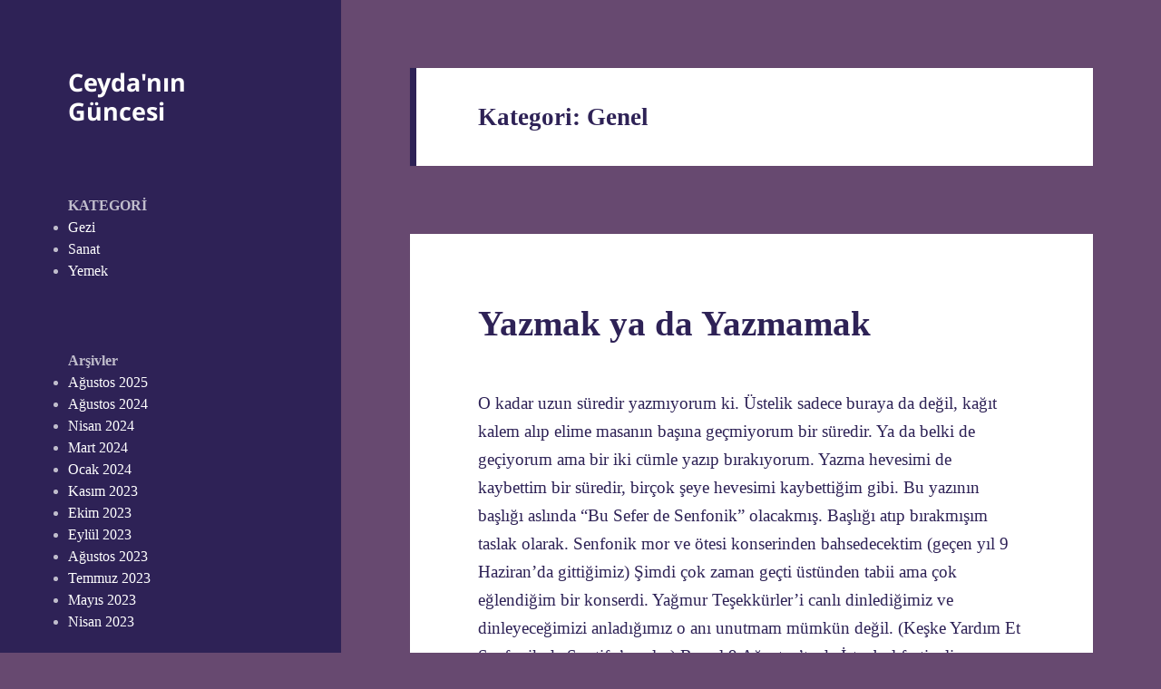

--- FILE ---
content_type: text/html; charset=UTF-8
request_url: https://ceydaninguncesi.com/Kategori/genel/
body_size: 20189
content:
<!DOCTYPE html>
<html lang="tr" class="no-js">
<head>
	<meta charset="UTF-8">
	<meta name="viewport" content="width=device-width">
	<link rel="profile" href="https://gmpg.org/xfn/11">
	<link rel="pingback" href="https://ceydaninguncesi.com/xmlrpc.php">
	<script>(function(html){html.className = html.className.replace(/\bno-js\b/,'js')})(document.documentElement);</script>
<title>Genel &#8211; Ceyda&#039;nın Güncesi</title>
<meta name='robots' content='max-image-preview:large' />
<link rel="alternate" type="application/rss+xml" title="Ceyda&#039;nın Güncesi &raquo; akışı" href="https://ceydaninguncesi.com/feed/" />
<link rel="alternate" type="application/rss+xml" title="Ceyda&#039;nın Güncesi &raquo; yorum akışı" href="https://ceydaninguncesi.com/comments/feed/" />
<link rel="alternate" type="application/rss+xml" title="Ceyda&#039;nın Güncesi &raquo; Genel kategori akışı" href="https://ceydaninguncesi.com/Kategori/genel/feed/" />
<script>
window._wpemojiSettings = {"baseUrl":"https:\/\/s.w.org\/images\/core\/emoji\/15.0.3\/72x72\/","ext":".png","svgUrl":"https:\/\/s.w.org\/images\/core\/emoji\/15.0.3\/svg\/","svgExt":".svg","source":{"concatemoji":"https:\/\/ceydaninguncesi.com\/wp-includes\/js\/wp-emoji-release.min.js?ver=6.5.7"}};
/*! This file is auto-generated */
!function(i,n){var o,s,e;function c(e){try{var t={supportTests:e,timestamp:(new Date).valueOf()};sessionStorage.setItem(o,JSON.stringify(t))}catch(e){}}function p(e,t,n){e.clearRect(0,0,e.canvas.width,e.canvas.height),e.fillText(t,0,0);var t=new Uint32Array(e.getImageData(0,0,e.canvas.width,e.canvas.height).data),r=(e.clearRect(0,0,e.canvas.width,e.canvas.height),e.fillText(n,0,0),new Uint32Array(e.getImageData(0,0,e.canvas.width,e.canvas.height).data));return t.every(function(e,t){return e===r[t]})}function u(e,t,n){switch(t){case"flag":return n(e,"\ud83c\udff3\ufe0f\u200d\u26a7\ufe0f","\ud83c\udff3\ufe0f\u200b\u26a7\ufe0f")?!1:!n(e,"\ud83c\uddfa\ud83c\uddf3","\ud83c\uddfa\u200b\ud83c\uddf3")&&!n(e,"\ud83c\udff4\udb40\udc67\udb40\udc62\udb40\udc65\udb40\udc6e\udb40\udc67\udb40\udc7f","\ud83c\udff4\u200b\udb40\udc67\u200b\udb40\udc62\u200b\udb40\udc65\u200b\udb40\udc6e\u200b\udb40\udc67\u200b\udb40\udc7f");case"emoji":return!n(e,"\ud83d\udc26\u200d\u2b1b","\ud83d\udc26\u200b\u2b1b")}return!1}function f(e,t,n){var r="undefined"!=typeof WorkerGlobalScope&&self instanceof WorkerGlobalScope?new OffscreenCanvas(300,150):i.createElement("canvas"),a=r.getContext("2d",{willReadFrequently:!0}),o=(a.textBaseline="top",a.font="600 32px Arial",{});return e.forEach(function(e){o[e]=t(a,e,n)}),o}function t(e){var t=i.createElement("script");t.src=e,t.defer=!0,i.head.appendChild(t)}"undefined"!=typeof Promise&&(o="wpEmojiSettingsSupports",s=["flag","emoji"],n.supports={everything:!0,everythingExceptFlag:!0},e=new Promise(function(e){i.addEventListener("DOMContentLoaded",e,{once:!0})}),new Promise(function(t){var n=function(){try{var e=JSON.parse(sessionStorage.getItem(o));if("object"==typeof e&&"number"==typeof e.timestamp&&(new Date).valueOf()<e.timestamp+604800&&"object"==typeof e.supportTests)return e.supportTests}catch(e){}return null}();if(!n){if("undefined"!=typeof Worker&&"undefined"!=typeof OffscreenCanvas&&"undefined"!=typeof URL&&URL.createObjectURL&&"undefined"!=typeof Blob)try{var e="postMessage("+f.toString()+"("+[JSON.stringify(s),u.toString(),p.toString()].join(",")+"));",r=new Blob([e],{type:"text/javascript"}),a=new Worker(URL.createObjectURL(r),{name:"wpTestEmojiSupports"});return void(a.onmessage=function(e){c(n=e.data),a.terminate(),t(n)})}catch(e){}c(n=f(s,u,p))}t(n)}).then(function(e){for(var t in e)n.supports[t]=e[t],n.supports.everything=n.supports.everything&&n.supports[t],"flag"!==t&&(n.supports.everythingExceptFlag=n.supports.everythingExceptFlag&&n.supports[t]);n.supports.everythingExceptFlag=n.supports.everythingExceptFlag&&!n.supports.flag,n.DOMReady=!1,n.readyCallback=function(){n.DOMReady=!0}}).then(function(){return e}).then(function(){var e;n.supports.everything||(n.readyCallback(),(e=n.source||{}).concatemoji?t(e.concatemoji):e.wpemoji&&e.twemoji&&(t(e.twemoji),t(e.wpemoji)))}))}((window,document),window._wpemojiSettings);
</script>

<style id='wp-emoji-styles-inline-css'>

	img.wp-smiley, img.emoji {
		display: inline !important;
		border: none !important;
		box-shadow: none !important;
		height: 1em !important;
		width: 1em !important;
		margin: 0 0.07em !important;
		vertical-align: -0.1em !important;
		background: none !important;
		padding: 0 !important;
	}
</style>
<link rel='stylesheet' id='wp-block-library-css' href='https://ceydaninguncesi.com/wp-includes/css/dist/block-library/style.min.css?ver=6.5.7' media='all' />
<style id='wp-block-library-theme-inline-css'>
.wp-block-audio figcaption{color:#555;font-size:13px;text-align:center}.is-dark-theme .wp-block-audio figcaption{color:#ffffffa6}.wp-block-audio{margin:0 0 1em}.wp-block-code{border:1px solid #ccc;border-radius:4px;font-family:Menlo,Consolas,monaco,monospace;padding:.8em 1em}.wp-block-embed figcaption{color:#555;font-size:13px;text-align:center}.is-dark-theme .wp-block-embed figcaption{color:#ffffffa6}.wp-block-embed{margin:0 0 1em}.blocks-gallery-caption{color:#555;font-size:13px;text-align:center}.is-dark-theme .blocks-gallery-caption{color:#ffffffa6}.wp-block-image figcaption{color:#555;font-size:13px;text-align:center}.is-dark-theme .wp-block-image figcaption{color:#ffffffa6}.wp-block-image{margin:0 0 1em}.wp-block-pullquote{border-bottom:4px solid;border-top:4px solid;color:currentColor;margin-bottom:1.75em}.wp-block-pullquote cite,.wp-block-pullquote footer,.wp-block-pullquote__citation{color:currentColor;font-size:.8125em;font-style:normal;text-transform:uppercase}.wp-block-quote{border-left:.25em solid;margin:0 0 1.75em;padding-left:1em}.wp-block-quote cite,.wp-block-quote footer{color:currentColor;font-size:.8125em;font-style:normal;position:relative}.wp-block-quote.has-text-align-right{border-left:none;border-right:.25em solid;padding-left:0;padding-right:1em}.wp-block-quote.has-text-align-center{border:none;padding-left:0}.wp-block-quote.is-large,.wp-block-quote.is-style-large,.wp-block-quote.is-style-plain{border:none}.wp-block-search .wp-block-search__label{font-weight:700}.wp-block-search__button{border:1px solid #ccc;padding:.375em .625em}:where(.wp-block-group.has-background){padding:1.25em 2.375em}.wp-block-separator.has-css-opacity{opacity:.4}.wp-block-separator{border:none;border-bottom:2px solid;margin-left:auto;margin-right:auto}.wp-block-separator.has-alpha-channel-opacity{opacity:1}.wp-block-separator:not(.is-style-wide):not(.is-style-dots){width:100px}.wp-block-separator.has-background:not(.is-style-dots){border-bottom:none;height:1px}.wp-block-separator.has-background:not(.is-style-wide):not(.is-style-dots){height:2px}.wp-block-table{margin:0 0 1em}.wp-block-table td,.wp-block-table th{word-break:normal}.wp-block-table figcaption{color:#555;font-size:13px;text-align:center}.is-dark-theme .wp-block-table figcaption{color:#ffffffa6}.wp-block-video figcaption{color:#555;font-size:13px;text-align:center}.is-dark-theme .wp-block-video figcaption{color:#ffffffa6}.wp-block-video{margin:0 0 1em}.wp-block-template-part.has-background{margin-bottom:0;margin-top:0;padding:1.25em 2.375em}
</style>
<style id='classic-theme-styles-inline-css'>
/*! This file is auto-generated */
.wp-block-button__link{color:#fff;background-color:#32373c;border-radius:9999px;box-shadow:none;text-decoration:none;padding:calc(.667em + 2px) calc(1.333em + 2px);font-size:1.125em}.wp-block-file__button{background:#32373c;color:#fff;text-decoration:none}
</style>
<style id='global-styles-inline-css'>
body{--wp--preset--color--black: #000000;--wp--preset--color--cyan-bluish-gray: #abb8c3;--wp--preset--color--white: #fff;--wp--preset--color--pale-pink: #f78da7;--wp--preset--color--vivid-red: #cf2e2e;--wp--preset--color--luminous-vivid-orange: #ff6900;--wp--preset--color--luminous-vivid-amber: #fcb900;--wp--preset--color--light-green-cyan: #7bdcb5;--wp--preset--color--vivid-green-cyan: #00d084;--wp--preset--color--pale-cyan-blue: #8ed1fc;--wp--preset--color--vivid-cyan-blue: #0693e3;--wp--preset--color--vivid-purple: #9b51e0;--wp--preset--color--dark-gray: #111;--wp--preset--color--light-gray: #f1f1f1;--wp--preset--color--yellow: #f4ca16;--wp--preset--color--dark-brown: #352712;--wp--preset--color--medium-pink: #e53b51;--wp--preset--color--light-pink: #ffe5d1;--wp--preset--color--dark-purple: #2e2256;--wp--preset--color--purple: #674970;--wp--preset--color--blue-gray: #22313f;--wp--preset--color--bright-blue: #55c3dc;--wp--preset--color--light-blue: #e9f2f9;--wp--preset--gradient--vivid-cyan-blue-to-vivid-purple: linear-gradient(135deg,rgba(6,147,227,1) 0%,rgb(155,81,224) 100%);--wp--preset--gradient--light-green-cyan-to-vivid-green-cyan: linear-gradient(135deg,rgb(122,220,180) 0%,rgb(0,208,130) 100%);--wp--preset--gradient--luminous-vivid-amber-to-luminous-vivid-orange: linear-gradient(135deg,rgba(252,185,0,1) 0%,rgba(255,105,0,1) 100%);--wp--preset--gradient--luminous-vivid-orange-to-vivid-red: linear-gradient(135deg,rgba(255,105,0,1) 0%,rgb(207,46,46) 100%);--wp--preset--gradient--very-light-gray-to-cyan-bluish-gray: linear-gradient(135deg,rgb(238,238,238) 0%,rgb(169,184,195) 100%);--wp--preset--gradient--cool-to-warm-spectrum: linear-gradient(135deg,rgb(74,234,220) 0%,rgb(151,120,209) 20%,rgb(207,42,186) 40%,rgb(238,44,130) 60%,rgb(251,105,98) 80%,rgb(254,248,76) 100%);--wp--preset--gradient--blush-light-purple: linear-gradient(135deg,rgb(255,206,236) 0%,rgb(152,150,240) 100%);--wp--preset--gradient--blush-bordeaux: linear-gradient(135deg,rgb(254,205,165) 0%,rgb(254,45,45) 50%,rgb(107,0,62) 100%);--wp--preset--gradient--luminous-dusk: linear-gradient(135deg,rgb(255,203,112) 0%,rgb(199,81,192) 50%,rgb(65,88,208) 100%);--wp--preset--gradient--pale-ocean: linear-gradient(135deg,rgb(255,245,203) 0%,rgb(182,227,212) 50%,rgb(51,167,181) 100%);--wp--preset--gradient--electric-grass: linear-gradient(135deg,rgb(202,248,128) 0%,rgb(113,206,126) 100%);--wp--preset--gradient--midnight: linear-gradient(135deg,rgb(2,3,129) 0%,rgb(40,116,252) 100%);--wp--preset--gradient--dark-gray-gradient-gradient: linear-gradient(90deg, rgba(17,17,17,1) 0%, rgba(42,42,42,1) 100%);--wp--preset--gradient--light-gray-gradient: linear-gradient(90deg, rgba(241,241,241,1) 0%, rgba(215,215,215,1) 100%);--wp--preset--gradient--white-gradient: linear-gradient(90deg, rgba(255,255,255,1) 0%, rgba(230,230,230,1) 100%);--wp--preset--gradient--yellow-gradient: linear-gradient(90deg, rgba(244,202,22,1) 0%, rgba(205,168,10,1) 100%);--wp--preset--gradient--dark-brown-gradient: linear-gradient(90deg, rgba(53,39,18,1) 0%, rgba(91,67,31,1) 100%);--wp--preset--gradient--medium-pink-gradient: linear-gradient(90deg, rgba(229,59,81,1) 0%, rgba(209,28,51,1) 100%);--wp--preset--gradient--light-pink-gradient: linear-gradient(90deg, rgba(255,229,209,1) 0%, rgba(255,200,158,1) 100%);--wp--preset--gradient--dark-purple-gradient: linear-gradient(90deg, rgba(46,34,86,1) 0%, rgba(66,48,123,1) 100%);--wp--preset--gradient--purple-gradient: linear-gradient(90deg, rgba(103,73,112,1) 0%, rgba(131,93,143,1) 100%);--wp--preset--gradient--blue-gray-gradient: linear-gradient(90deg, rgba(34,49,63,1) 0%, rgba(52,75,96,1) 100%);--wp--preset--gradient--bright-blue-gradient: linear-gradient(90deg, rgba(85,195,220,1) 0%, rgba(43,180,211,1) 100%);--wp--preset--gradient--light-blue-gradient: linear-gradient(90deg, rgba(233,242,249,1) 0%, rgba(193,218,238,1) 100%);--wp--preset--font-size--small: 13px;--wp--preset--font-size--medium: 20px;--wp--preset--font-size--large: 36px;--wp--preset--font-size--x-large: 42px;--wp--preset--spacing--20: 0.44rem;--wp--preset--spacing--30: 0.67rem;--wp--preset--spacing--40: 1rem;--wp--preset--spacing--50: 1.5rem;--wp--preset--spacing--60: 2.25rem;--wp--preset--spacing--70: 3.38rem;--wp--preset--spacing--80: 5.06rem;--wp--preset--shadow--natural: 6px 6px 9px rgba(0, 0, 0, 0.2);--wp--preset--shadow--deep: 12px 12px 50px rgba(0, 0, 0, 0.4);--wp--preset--shadow--sharp: 6px 6px 0px rgba(0, 0, 0, 0.2);--wp--preset--shadow--outlined: 6px 6px 0px -3px rgba(255, 255, 255, 1), 6px 6px rgba(0, 0, 0, 1);--wp--preset--shadow--crisp: 6px 6px 0px rgba(0, 0, 0, 1);}:where(.is-layout-flex){gap: 0.5em;}:where(.is-layout-grid){gap: 0.5em;}body .is-layout-flex{display: flex;}body .is-layout-flex{flex-wrap: wrap;align-items: center;}body .is-layout-flex > *{margin: 0;}body .is-layout-grid{display: grid;}body .is-layout-grid > *{margin: 0;}:where(.wp-block-columns.is-layout-flex){gap: 2em;}:where(.wp-block-columns.is-layout-grid){gap: 2em;}:where(.wp-block-post-template.is-layout-flex){gap: 1.25em;}:where(.wp-block-post-template.is-layout-grid){gap: 1.25em;}.has-black-color{color: var(--wp--preset--color--black) !important;}.has-cyan-bluish-gray-color{color: var(--wp--preset--color--cyan-bluish-gray) !important;}.has-white-color{color: var(--wp--preset--color--white) !important;}.has-pale-pink-color{color: var(--wp--preset--color--pale-pink) !important;}.has-vivid-red-color{color: var(--wp--preset--color--vivid-red) !important;}.has-luminous-vivid-orange-color{color: var(--wp--preset--color--luminous-vivid-orange) !important;}.has-luminous-vivid-amber-color{color: var(--wp--preset--color--luminous-vivid-amber) !important;}.has-light-green-cyan-color{color: var(--wp--preset--color--light-green-cyan) !important;}.has-vivid-green-cyan-color{color: var(--wp--preset--color--vivid-green-cyan) !important;}.has-pale-cyan-blue-color{color: var(--wp--preset--color--pale-cyan-blue) !important;}.has-vivid-cyan-blue-color{color: var(--wp--preset--color--vivid-cyan-blue) !important;}.has-vivid-purple-color{color: var(--wp--preset--color--vivid-purple) !important;}.has-black-background-color{background-color: var(--wp--preset--color--black) !important;}.has-cyan-bluish-gray-background-color{background-color: var(--wp--preset--color--cyan-bluish-gray) !important;}.has-white-background-color{background-color: var(--wp--preset--color--white) !important;}.has-pale-pink-background-color{background-color: var(--wp--preset--color--pale-pink) !important;}.has-vivid-red-background-color{background-color: var(--wp--preset--color--vivid-red) !important;}.has-luminous-vivid-orange-background-color{background-color: var(--wp--preset--color--luminous-vivid-orange) !important;}.has-luminous-vivid-amber-background-color{background-color: var(--wp--preset--color--luminous-vivid-amber) !important;}.has-light-green-cyan-background-color{background-color: var(--wp--preset--color--light-green-cyan) !important;}.has-vivid-green-cyan-background-color{background-color: var(--wp--preset--color--vivid-green-cyan) !important;}.has-pale-cyan-blue-background-color{background-color: var(--wp--preset--color--pale-cyan-blue) !important;}.has-vivid-cyan-blue-background-color{background-color: var(--wp--preset--color--vivid-cyan-blue) !important;}.has-vivid-purple-background-color{background-color: var(--wp--preset--color--vivid-purple) !important;}.has-black-border-color{border-color: var(--wp--preset--color--black) !important;}.has-cyan-bluish-gray-border-color{border-color: var(--wp--preset--color--cyan-bluish-gray) !important;}.has-white-border-color{border-color: var(--wp--preset--color--white) !important;}.has-pale-pink-border-color{border-color: var(--wp--preset--color--pale-pink) !important;}.has-vivid-red-border-color{border-color: var(--wp--preset--color--vivid-red) !important;}.has-luminous-vivid-orange-border-color{border-color: var(--wp--preset--color--luminous-vivid-orange) !important;}.has-luminous-vivid-amber-border-color{border-color: var(--wp--preset--color--luminous-vivid-amber) !important;}.has-light-green-cyan-border-color{border-color: var(--wp--preset--color--light-green-cyan) !important;}.has-vivid-green-cyan-border-color{border-color: var(--wp--preset--color--vivid-green-cyan) !important;}.has-pale-cyan-blue-border-color{border-color: var(--wp--preset--color--pale-cyan-blue) !important;}.has-vivid-cyan-blue-border-color{border-color: var(--wp--preset--color--vivid-cyan-blue) !important;}.has-vivid-purple-border-color{border-color: var(--wp--preset--color--vivid-purple) !important;}.has-vivid-cyan-blue-to-vivid-purple-gradient-background{background: var(--wp--preset--gradient--vivid-cyan-blue-to-vivid-purple) !important;}.has-light-green-cyan-to-vivid-green-cyan-gradient-background{background: var(--wp--preset--gradient--light-green-cyan-to-vivid-green-cyan) !important;}.has-luminous-vivid-amber-to-luminous-vivid-orange-gradient-background{background: var(--wp--preset--gradient--luminous-vivid-amber-to-luminous-vivid-orange) !important;}.has-luminous-vivid-orange-to-vivid-red-gradient-background{background: var(--wp--preset--gradient--luminous-vivid-orange-to-vivid-red) !important;}.has-very-light-gray-to-cyan-bluish-gray-gradient-background{background: var(--wp--preset--gradient--very-light-gray-to-cyan-bluish-gray) !important;}.has-cool-to-warm-spectrum-gradient-background{background: var(--wp--preset--gradient--cool-to-warm-spectrum) !important;}.has-blush-light-purple-gradient-background{background: var(--wp--preset--gradient--blush-light-purple) !important;}.has-blush-bordeaux-gradient-background{background: var(--wp--preset--gradient--blush-bordeaux) !important;}.has-luminous-dusk-gradient-background{background: var(--wp--preset--gradient--luminous-dusk) !important;}.has-pale-ocean-gradient-background{background: var(--wp--preset--gradient--pale-ocean) !important;}.has-electric-grass-gradient-background{background: var(--wp--preset--gradient--electric-grass) !important;}.has-midnight-gradient-background{background: var(--wp--preset--gradient--midnight) !important;}.has-small-font-size{font-size: var(--wp--preset--font-size--small) !important;}.has-medium-font-size{font-size: var(--wp--preset--font-size--medium) !important;}.has-large-font-size{font-size: var(--wp--preset--font-size--large) !important;}.has-x-large-font-size{font-size: var(--wp--preset--font-size--x-large) !important;}
.wp-block-navigation a:where(:not(.wp-element-button)){color: inherit;}
:where(.wp-block-post-template.is-layout-flex){gap: 1.25em;}:where(.wp-block-post-template.is-layout-grid){gap: 1.25em;}
:where(.wp-block-columns.is-layout-flex){gap: 2em;}:where(.wp-block-columns.is-layout-grid){gap: 2em;}
.wp-block-pullquote{font-size: 1.5em;line-height: 1.6;}
</style>
<link rel='stylesheet' id='twentyfifteen-fonts-css' href='https://ceydaninguncesi.com/wp-content/themes/twentyfifteen/assets/fonts/noto-sans-plus-inconsolata.css?ver=20230328' media='all' />
<link rel='stylesheet' id='genericons-css' href='https://ceydaninguncesi.com/wp-content/themes/twentyfifteen/genericons/genericons.css?ver=20201026' media='all' />
<link rel='stylesheet' id='twentyfifteen-style-css' href='https://ceydaninguncesi.com/wp-content/themes/twentyfifteen/style.css?ver=20240402' media='all' />
<style id='twentyfifteen-style-inline-css'>
	/* Color Scheme */

	/* Background Color */
	body {
		background-color: #674970;
	}

	/* Sidebar Background Color */
	body:before,
	.site-header {
		background-color: #2e2256;
	}

	/* Box Background Color */
	.post-navigation,
	.pagination,
	.secondary,
	.site-footer,
	.hentry,
	.page-header,
	.page-content,
	.comments-area,
	.widecolumn {
		background-color: #ffffff;
	}

	/* Box Background Color */
	button,
	input[type="button"],
	input[type="reset"],
	input[type="submit"],
	.pagination .prev,
	.pagination .next,
	.widget_calendar tbody a,
	.widget_calendar tbody a:hover,
	.widget_calendar tbody a:focus,
	.page-links a,
	.page-links a:hover,
	.page-links a:focus,
	.sticky-post {
		color: #ffffff;
	}

	/* Main Text Color */
	button,
	input[type="button"],
	input[type="reset"],
	input[type="submit"],
	.pagination .prev,
	.pagination .next,
	.widget_calendar tbody a,
	.page-links a,
	.sticky-post {
		background-color: #2e2256;
	}

	/* Main Text Color */
	body,
	blockquote cite,
	blockquote small,
	a,
	.dropdown-toggle:after,
	.image-navigation a:hover,
	.image-navigation a:focus,
	.comment-navigation a:hover,
	.comment-navigation a:focus,
	.widget-title,
	.entry-footer a:hover,
	.entry-footer a:focus,
	.comment-metadata a:hover,
	.comment-metadata a:focus,
	.pingback .edit-link a:hover,
	.pingback .edit-link a:focus,
	.comment-list .reply a:hover,
	.comment-list .reply a:focus,
	.site-info a:hover,
	.site-info a:focus {
		color: #2e2256;
	}

	/* Main Text Color */
	.entry-content a,
	.entry-summary a,
	.page-content a,
	.comment-content a,
	.pingback .comment-body > a,
	.author-description a,
	.taxonomy-description a,
	.textwidget a,
	.entry-footer a:hover,
	.comment-metadata a:hover,
	.pingback .edit-link a:hover,
	.comment-list .reply a:hover,
	.site-info a:hover {
		border-color: #2e2256;
	}

	/* Secondary Text Color */
	button:hover,
	button:focus,
	input[type="button"]:hover,
	input[type="button"]:focus,
	input[type="reset"]:hover,
	input[type="reset"]:focus,
	input[type="submit"]:hover,
	input[type="submit"]:focus,
	.pagination .prev:hover,
	.pagination .prev:focus,
	.pagination .next:hover,
	.pagination .next:focus,
	.widget_calendar tbody a:hover,
	.widget_calendar tbody a:focus,
	.page-links a:hover,
	.page-links a:focus {
		background-color: rgba( 46, 34, 86, 0.7);
	}

	/* Secondary Text Color */
	blockquote,
	a:hover,
	a:focus,
	.main-navigation .menu-item-description,
	.post-navigation .meta-nav,
	.post-navigation a:hover .post-title,
	.post-navigation a:focus .post-title,
	.image-navigation,
	.image-navigation a,
	.comment-navigation,
	.comment-navigation a,
	.widget,
	.author-heading,
	.entry-footer,
	.entry-footer a,
	.taxonomy-description,
	.page-links > .page-links-title,
	.entry-caption,
	.comment-author,
	.comment-metadata,
	.comment-metadata a,
	.pingback .edit-link,
	.pingback .edit-link a,
	.post-password-form label,
	.comment-form label,
	.comment-notes,
	.comment-awaiting-moderation,
	.logged-in-as,
	.form-allowed-tags,
	.no-comments,
	.site-info,
	.site-info a,
	.wp-caption-text,
	.gallery-caption,
	.comment-list .reply a,
	.widecolumn label,
	.widecolumn .mu_register label {
		color: rgba( 46, 34, 86, 0.7);
	}

	/* Secondary Text Color */
	blockquote,
	.logged-in-as a:hover,
	.comment-author a:hover {
		border-color: rgba( 46, 34, 86, 0.7);
	}

	/* Border Color */
	hr,
	.dropdown-toggle:hover,
	.dropdown-toggle:focus {
		background-color: rgba( 46, 34, 86, 0.1);
	}

	/* Border Color */
	pre,
	abbr[title],
	table,
	th,
	td,
	input,
	textarea,
	.main-navigation ul,
	.main-navigation li,
	.post-navigation,
	.post-navigation div + div,
	.pagination,
	.comment-navigation,
	.widget li,
	.widget_categories .children,
	.widget_nav_menu .sub-menu,
	.widget_pages .children,
	.site-header,
	.site-footer,
	.hentry + .hentry,
	.author-info,
	.entry-content .page-links a,
	.page-links > span,
	.page-header,
	.comments-area,
	.comment-list + .comment-respond,
	.comment-list article,
	.comment-list .pingback,
	.comment-list .trackback,
	.comment-list .reply a,
	.no-comments {
		border-color: rgba( 46, 34, 86, 0.1);
	}

	/* Border Focus Color */
	a:focus,
	button:focus,
	input:focus {
		outline-color: rgba( 46, 34, 86, 0.3);
	}

	input:focus,
	textarea:focus {
		border-color: rgba( 46, 34, 86, 0.3);
	}

	/* Sidebar Link Color */
	.secondary-toggle:before {
		color: #ffffff;
	}

	.site-title a,
	.site-description {
		color: #ffffff;
	}

	/* Sidebar Text Color */
	.site-title a:hover,
	.site-title a:focus {
		color: rgba( 255, 255, 255, 0.7);
	}

	/* Sidebar Border Color */
	.secondary-toggle {
		border-color: rgba( 255, 255, 255, 0.1);
	}

	/* Sidebar Border Focus Color */
	.secondary-toggle:hover,
	.secondary-toggle:focus {
		border-color: rgba( 255, 255, 255, 0.3);
	}

	.site-title a {
		outline-color: rgba( 255, 255, 255, 0.3);
	}

	/* Meta Background Color */
	.entry-footer {
		background-color: #f1f1f1;
	}

	@media screen and (min-width: 38.75em) {
		/* Main Text Color */
		.page-header {
			border-color: #2e2256;
		}
	}

	@media screen and (min-width: 59.6875em) {
		/* Make sure its transparent on desktop */
		.site-header,
		.secondary {
			background-color: transparent;
		}

		/* Sidebar Background Color */
		.widget button,
		.widget input[type="button"],
		.widget input[type="reset"],
		.widget input[type="submit"],
		.widget_calendar tbody a,
		.widget_calendar tbody a:hover,
		.widget_calendar tbody a:focus {
			color: #2e2256;
		}

		/* Sidebar Link Color */
		.secondary a,
		.dropdown-toggle:after,
		.widget-title,
		.widget blockquote cite,
		.widget blockquote small {
			color: #ffffff;
		}

		.widget button,
		.widget input[type="button"],
		.widget input[type="reset"],
		.widget input[type="submit"],
		.widget_calendar tbody a {
			background-color: #ffffff;
		}

		.textwidget a {
			border-color: #ffffff;
		}

		/* Sidebar Text Color */
		.secondary a:hover,
		.secondary a:focus,
		.main-navigation .menu-item-description,
		.widget,
		.widget blockquote,
		.widget .wp-caption-text,
		.widget .gallery-caption {
			color: rgba( 255, 255, 255, 0.7);
		}

		.widget button:hover,
		.widget button:focus,
		.widget input[type="button"]:hover,
		.widget input[type="button"]:focus,
		.widget input[type="reset"]:hover,
		.widget input[type="reset"]:focus,
		.widget input[type="submit"]:hover,
		.widget input[type="submit"]:focus,
		.widget_calendar tbody a:hover,
		.widget_calendar tbody a:focus {
			background-color: rgba( 255, 255, 255, 0.7);
		}

		.widget blockquote {
			border-color: rgba( 255, 255, 255, 0.7);
		}

		/* Sidebar Border Color */
		.main-navigation ul,
		.main-navigation li,
		.widget input,
		.widget textarea,
		.widget table,
		.widget th,
		.widget td,
		.widget pre,
		.widget li,
		.widget_categories .children,
		.widget_nav_menu .sub-menu,
		.widget_pages .children,
		.widget abbr[title] {
			border-color: rgba( 255, 255, 255, 0.1);
		}

		.dropdown-toggle:hover,
		.dropdown-toggle:focus,
		.widget hr {
			background-color: rgba( 255, 255, 255, 0.1);
		}

		.widget input:focus,
		.widget textarea:focus {
			border-color: rgba( 255, 255, 255, 0.3);
		}

		.sidebar a:focus,
		.dropdown-toggle:focus {
			outline-color: rgba( 255, 255, 255, 0.3);
		}
	}
</style>
<link rel='stylesheet' id='twentyfifteen-block-style-css' href='https://ceydaninguncesi.com/wp-content/themes/twentyfifteen/css/blocks.css?ver=20240210' media='all' />
<script src="https://ceydaninguncesi.com/wp-includes/js/jquery/jquery.min.js?ver=3.7.1" id="jquery-core-js"></script>
<script src="https://ceydaninguncesi.com/wp-includes/js/jquery/jquery-migrate.min.js?ver=3.4.1" id="jquery-migrate-js"></script>
<script id="twentyfifteen-script-js-extra">
var screenReaderText = {"expand":"<span class=\"screen-reader-text\">Alt men\u00fcy\u00fc geni\u015flet<\/span>","collapse":"<span class=\"screen-reader-text\">Alt men\u00fcy\u00fc toparla<\/span>"};
</script>
<script src="https://ceydaninguncesi.com/wp-content/themes/twentyfifteen/js/functions.js?ver=20221101" id="twentyfifteen-script-js" defer data-wp-strategy="defer"></script>
<link rel="https://api.w.org/" href="https://ceydaninguncesi.com/wp-json/" /><link rel="alternate" type="application/json" href="https://ceydaninguncesi.com/wp-json/wp/v2/categories/1" /><link rel="EditURI" type="application/rsd+xml" title="RSD" href="https://ceydaninguncesi.com/xmlrpc.php?rsd" />
<meta name="generator" content="WordPress 6.5.7" />
</head>

<body class="archive category category-genel category-1 wp-embed-responsive">
<div id="page" class="hfeed site">
	<a class="skip-link screen-reader-text" href="#content">
		İçeriğe atla	</a>

	<div id="sidebar" class="sidebar">
		<header id="masthead" class="site-header">
			<div class="site-branding">
										<p class="site-title"><a href="https://ceydaninguncesi.com/" rel="home">Ceyda&#039;nın Güncesi</a></p>
										<button class="secondary-toggle">Menü ve bileşenler</button>
			</div><!-- .site-branding -->
		</header><!-- .site-header -->

			<div id="secondary" class="secondary">

		
		
					<div id="widget-area" class="widget-area" role="complementary">
				<aside id="block-18" class="widget widget_block">
<div class="wp-block-group"><div class="wp-block-group__inner-container is-layout-constrained wp-block-group-is-layout-constrained">
<h2 class="wp-block-heading">KATEGORİ</h2>



<ul>
<li><a href="https://ceydaninguncesi.com/Kategori/gezi/">Gezi</a></li>



<li><a href="https://ceydaninguncesi.com/Kategori/sanat/">Sanat</a></li>



<li><a href="https://ceydaninguncesi.com/Kategori/yemek">Yemek</a></li>
</ul>
</div></div>
</aside><aside id="block-5" class="widget widget_block">
<div class="wp-block-group"><div class="wp-block-group__inner-container is-layout-flow wp-block-group-is-layout-flow">
<h2 class="wp-block-heading">Arşivler</h2>


<ul class="wp-block-archives-list wp-block-archives">	<li><a href='https://ceydaninguncesi.com/2025/08/'>Ağustos 2025</a></li>
	<li><a href='https://ceydaninguncesi.com/2024/08/'>Ağustos 2024</a></li>
	<li><a href='https://ceydaninguncesi.com/2024/04/'>Nisan 2024</a></li>
	<li><a href='https://ceydaninguncesi.com/2024/03/'>Mart 2024</a></li>
	<li><a href='https://ceydaninguncesi.com/2024/01/'>Ocak 2024</a></li>
	<li><a href='https://ceydaninguncesi.com/2023/11/'>Kasım 2023</a></li>
	<li><a href='https://ceydaninguncesi.com/2023/10/'>Ekim 2023</a></li>
	<li><a href='https://ceydaninguncesi.com/2023/09/'>Eylül 2023</a></li>
	<li><a href='https://ceydaninguncesi.com/2023/08/'>Ağustos 2023</a></li>
	<li><a href='https://ceydaninguncesi.com/2023/07/'>Temmuz 2023</a></li>
	<li><a href='https://ceydaninguncesi.com/2023/05/'>Mayıs 2023</a></li>
	<li><a href='https://ceydaninguncesi.com/2023/04/'>Nisan 2023</a></li>
</ul></div></div>
</aside>			</div><!-- .widget-area -->
		
	</div><!-- .secondary -->

	</div><!-- .sidebar -->

	<div id="content" class="site-content">

	<section id="primary" class="content-area">
		<main id="main" class="site-main">

		
			<header class="page-header">
				<h1 class="page-title">Kategori: <span>Genel</span></h1>			</header><!-- .page-header -->

			
<article id="post-247" class="post-247 post type-post status-publish format-standard hentry category-genel">
	
	<header class="entry-header">
		<h2 class="entry-title"><a href="https://ceydaninguncesi.com/yazmak-ya-da-yazmamak/" rel="bookmark">Yazmak ya da Yazmamak</a></h2>	</header><!-- .entry-header -->

	<div class="entry-content">
		
<p>O kadar uzun süredir yazmıyorum ki. Üstelik sadece buraya da değil, kağıt kalem alıp elime masanın başına geçmiyorum bir süredir. Ya da belki de geçiyorum ama bir iki cümle yazıp bırakıyorum. Yazma hevesimi de kaybettim bir süredir, birçok şeye hevesimi kaybettiğim gibi. Bu yazının başlığı aslında “Bu Sefer de Senfonik” olacakmış. Başlığı atıp bırakmışım taslak olarak. Senfonik mor ve ötesi konserinden bahsedecektim (geçen yıl 9 Haziran’da gittiğimiz) Şimdi çok zaman geçti üstünden tabii ama çok eğlendiğim bir konserdi. Yağmur Teşekkürler’i canlı dinlediğimiz ve dinleyeceğimizi anladığımız o anı unutmam mümkün değil. (Keşke Yardım Et Senfonik de Spotify’a gelse) Bu yıl 9 Ağustos’ta da İstanbul festivali kapsamında yine bir mor ve ötesi konserine katıldık. O da bayağı hoştu, festival çok kapsamlıydı -Ankara’da festivale gitmiyormuşuz- bedava kahve aldık, ben saçımı süslettim, Tuna iki oyundan ödül kazandı, makyaj için 200 lira istediler, neyse ki önceden simlenmiştik.</p>



<p>Mustafacan’la Yunan Adaları turuna katılacaktık. Bayağı da heveslenmiştik. Hatta ben tura heveslenmekle kalmayıp bu bahaneyle bloga da yazarım diye mutlu olmuştum. Gemi arızalandığı için turumuzu iptal ettiler. Tur paramız hemen iade edildi ama tur Kuşadası çıkışlı olduğu için otobüs bileti almıştık -hatta turun iptal edildiğini otobüste öğrendiğimizden bir hiç için 14 saat yol gitmemek adına Ankara’da indik- bilet parasının ve yurt dışına çıkış harcının da parasını talep ettik. Birçok telefon konuşması ve bazı şikayet yazılarından sonra 3 haftanın sonunda paramızı alabildik. Benim yeşil pasaportumun süresi doluyor, son gün haber verdikleri için alternatif tur da bulamadık. Kos Adası’na gitmek dışında kullanamadım, kötü oldu. Geçen yıl Kos Adası’na gitmiştik, aslında yazılabilirdi ama …</p>



<p>Bir süredir kitap da okuyamıyordum. Öykü kitabı denedim, iki öyküden sonra bıraktım; seviyorum diye polisiye denedim iki haftada 50 sayfa okudum, daha kolay okurum diye fantastik kitaba başlayacaktım ki İnce Memed&#8217;i okumaya başladım. Şimdilik güzel ilerliyor, her gün kitap okuyorum, en son ne zaman her gün okumuştum acaba, günde 100 sayfa okuduğum günler&#8230; Her gün okuyorum dediysem o tempoda değil tabii ki ama en azından okuyorum, kitap okuyor olmak mutlu ediyor. </p>



<p>Uyku düzenim çok bozuldu, erken yatıp erken kalkmak istiyorum diye bugün erken yatayım dedim. -01.30 🙁 &#8211; iki buçuk saat sağa sola döndükten sonra kendimi burada buldum. Umarım daha sık yazarım. Bilmiyorum.</p>



<p></p>
	</div><!-- .entry-content -->

	
	<footer class="entry-footer">
		<span class="posted-on"><span class="screen-reader-text">Yayın tarihi </span><a href="https://ceydaninguncesi.com/yazmak-ya-da-yazmamak/" rel="bookmark"><time class="entry-date published updated" datetime="2025-08-27T04:00:07+03:00">27 Ağustos 2025</time></a></span><span class="cat-links"><span class="screen-reader-text">Kategoriler </span><a href="https://ceydaninguncesi.com/Kategori/genel/" rel="category tag">Genel</a></span><span class="comments-link"><a href="https://ceydaninguncesi.com/yazmak-ya-da-yazmamak/#respond"><span class="screen-reader-text">Yazmak ya da Yazmamak için</span> bir yorum yapın</a></span>			</footer><!-- .entry-footer -->

</article><!-- #post-247 -->

<article id="post-243" class="post-243 post type-post status-publish format-standard hentry category-genel category-tiyatro">
	
	<header class="entry-header">
		<h2 class="entry-title"><a href="https://ceydaninguncesi.com/martin-eden/" rel="bookmark">Martin Eden</a></h2>	</header><!-- .entry-header -->

	<div class="entry-content">
		
<p>Hayal kırıklığı. Martin Eden çok sevdiğim bir kitap olmasına rağmen hiç zevk alamadığım bir oyun oldu. Oyun Ankara Yeni Sahne&#8217;de tek perde olarak iki kişiyle oynanıyor. Martin Eden&#8217;ın kesinlikle iki kişilik bir oyun olduğunu düşünmüyorum. Evet Ruth Martin&#8217;in hayatında çok önemli bir yere sahip olabilir ancak hikayeyi tamamen Ruth ve Martin özeline indirgemek kitabın yarısını çöpe atmak demek. Ki 496 sayfalık kitaptan uyarlanan oyunun tek perde olması da bunu kanıtlar nitelikte. Yine oyunun iki kişilik olmasından dolayı Ruth&#8217;un yalan söylediği sahnede kadın oyuncu kötü bir oyunculuk sergiliyor gibi görünüyordu. Kitabı okumamış olsam oyuncunun yalan söylediğini belli etmek için böyle bir oyunculuk sergilediğini anlamayabilirdim. Özellikle de son sahnede duygunun kesinlikle verilememişti. Ben yine kitabı okuduğum için sahneyi anlarken kitabı okumayan Tuna ve hatta okumuş olan Mücahit bile ne olduğunu tam anlayamamıştı. Oyunun sonunda kitabını büyük hayranı olduğunu ve oyundan oldukça memnun kaldığını belirten yönetmene maalesef ki katılmıyorum.</p>
	</div><!-- .entry-content -->

	
	<footer class="entry-footer">
		<span class="posted-on"><span class="screen-reader-text">Yayın tarihi </span><a href="https://ceydaninguncesi.com/martin-eden/" rel="bookmark"><time class="entry-date published updated" datetime="2024-08-11T19:57:40+03:00">11 Ağustos 2024</time></a></span><span class="cat-links"><span class="screen-reader-text">Kategoriler </span><a href="https://ceydaninguncesi.com/Kategori/genel/" rel="category tag">Genel</a>, <a href="https://ceydaninguncesi.com/Kategori/tiyatro/" rel="category tag">Tiyatro</a></span><span class="comments-link"><a href="https://ceydaninguncesi.com/martin-eden/#respond"><span class="screen-reader-text">Martin Eden için</span> bir yorum yapın</a></span>			</footer><!-- .entry-footer -->

</article><!-- #post-243 -->

<article id="post-241" class="post-241 post type-post status-publish format-standard hentry category-genel category-tiyatro">
	
	<header class="entry-header">
		<h2 class="entry-title"><a href="https://ceydaninguncesi.com/romeo-ve-juliet/" rel="bookmark">Romeo ve Juliet</a></h2>	</header><!-- .entry-header -->

	<div class="entry-content">
		
<p>Shakespeare&#8217;in oyunlarından birini izleyeceğim için oldukça heyecanlıydım. Oyunu Cüneyt Gökçer sahnesinde C sırasında izledik. Yerimiz sahneyi görmek için oldukça iyi olsa da üst yazıyı okurken biraz zorlandık. Birkaç sıra geriden alsak daha iyi olabilirmiş. Türkiye Yunanistan ortak yapımı bu oyunda Capuletleri Yunan oyuncular, Montegueleri ise Türk oyuncular canlandırıyordu. Düşman ailelerdeki kültür çatışmasının bu şekilde verilmesi güzeldi. Sahnenin üstünde dikdörtgen bir platform vardı, dekor onunla sağlanıyordu. Gabriel&#8217;in Düşü&#8217;nde de karşılaştığım bu basit ve sade dekor tipi oldukça hoşuma gitti. Ayrıca ilk perde kapanırken Romeo&#8217;nun katil olmasıyla yukarıdan atılan elmalar ve son sahnede çiftimiz birbirine veda ederken platformun içine konulan zambaklar da oldukça hoştu. Türk ve Yunan oyuncular kendi aralarında kendi dilleriyle konuşurken birbirleriyle İngilizce konuştular. Üst yazıya bu nedenle ihtiyaç duyuldu. Oyun çok güzeldi. Balkon sahnesini yazıldığı dilde dinlemek oldukça güzeldi. </p>



<p>Tabii bir de hiçbir yazıyı vaktinde yazmadığımdan yine bir şeyleri birleştirerek birkaç hafta sonra gittiğimiz peş peşe gitmemizin de oldukça hoş olduğu Aşık Shakespeare isimli oyundan da bahsedeyim. Eski zamanlarda kadınların oyuncu olamadığından Romeo rolü için erkek kılığında seçmelere giren bir kadının hikayesi anlatılıyordu. Klasiklerin tabii ki ayrı bir güzelliği olsa da oyun çok güzeldi. Romantizmden çok komedi unsurları barındıran oyunun müziklerini ve koreografisini de oldukça beğendim. Üstünden çokça zaman geçtiğinden ve ilk heyecanımı da kaybettiğimden yazımı burada sonlandırıyor, sonraki yazılarımı daha tazeyken yazmayı umuyorum.</p>
	</div><!-- .entry-content -->

	
	<footer class="entry-footer">
		<span class="posted-on"><span class="screen-reader-text">Yayın tarihi </span><a href="https://ceydaninguncesi.com/romeo-ve-juliet/" rel="bookmark"><time class="entry-date published updated" datetime="2024-08-11T19:51:47+03:00">11 Ağustos 2024</time></a></span><span class="cat-links"><span class="screen-reader-text">Kategoriler </span><a href="https://ceydaninguncesi.com/Kategori/genel/" rel="category tag">Genel</a>, <a href="https://ceydaninguncesi.com/Kategori/tiyatro/" rel="category tag">Tiyatro</a></span><span class="comments-link"><a href="https://ceydaninguncesi.com/romeo-ve-juliet/#respond"><span class="screen-reader-text">Romeo ve Juliet için</span> bir yorum yapın</a></span>			</footer><!-- .entry-footer -->

</article><!-- #post-241 -->

<article id="post-233" class="post-233 post type-post status-publish format-standard hentry category-eglence category-genel">
	
	<header class="entry-header">
		<h2 class="entry-title"><a href="https://ceydaninguncesi.com/can-bonomo-ve-film-on-stage/" rel="bookmark">Can Bonomo ve Film on Stage</a></h2>	</header><!-- .entry-header -->

	<div class="entry-content">
		
<p>Son zamanlarda gittiğim ve çokça keyif aldığım iki konser. Birinci dönemin başında Can Bonomo&#8217;nun bir konser videosunu görüp üç şarkısını bilmeme rağmen konserine gitsem çok eğlenirim diye düşünmüştüm. Düşündüğüm gibi de oldu. Şubatta son çıkan Kara Konular albümü -ki benim dinlediğim ilk albümü oldu- oldukça hoşuma gitti. Konser çok eğlenceliydi. Can Bonomo sahnedeki enerjisiyle herkesi kendine hayran bıraktı. Oradan oraya zıplıyor, dans ediyor ve en az bizim kadar eğleniyordu. Bazı şarkılarda sözleri unutsa da -hatta Dönelim deyince bu kadar büyük tepki beklemediğinden şarkının ikinci verseünü söylemeyi tamamen unuttu- durumu tatlı bir şekilde idare etti. İlk Can Bonomo konserimdi ve son olmayacağını söyleyebilirim.</p>



<p>Musa Göçmen şefliğindeki film müzikleri konseri çok keyifliydi. Game of Thrones&#8217;la başlayan gösteride orkestraya dansçılar ve bazı müziklerde solistler eşlik ediyordu. Titanik ve Kadın Kokusu ilk yarıdaki favorilerimden oldu. İkinci yarı başlangıcında Musa Göçmen&#8217;i sahneye başında bir çuvalla James Bond tarafından kurtarılmayı bekleyen bir tutsak olarak çıkartmaları hoştu. İkinci yarıda açık ara farkla en beğendiğim dans/müzik The Godfather oldu. Baletlerin zarafeti ve dövüş sahnelerinin dansa yedirilmesi çok güzeldi. Pulp Fiction, Eye of Tiger, The Massage, Karayip Korsanları, Pembe Panter, Batman, Joker, Gladyatör, Cesur Yürek -elbet unuttuklarım da olmuştur- ve en son da Çöpçüler Kralı çalarak final yapan oldukça eğlendiğimiz bir gösteriydi.</p>



<p></p>
	</div><!-- .entry-content -->

	
	<footer class="entry-footer">
		<span class="posted-on"><span class="screen-reader-text">Yayın tarihi </span><a href="https://ceydaninguncesi.com/can-bonomo-ve-film-on-stage/" rel="bookmark"><time class="entry-date published" datetime="2024-04-02T23:53:36+03:00">2 Nisan 2024</time><time class="updated" datetime="2024-04-15T00:22:56+03:00">15 Nisan 2024</time></a></span><span class="cat-links"><span class="screen-reader-text">Kategoriler </span><a href="https://ceydaninguncesi.com/Kategori/eglence/" rel="category tag">Eğlence</a>, <a href="https://ceydaninguncesi.com/Kategori/genel/" rel="category tag">Genel</a></span><span class="comments-link"><a href="https://ceydaninguncesi.com/can-bonomo-ve-film-on-stage/#respond"><span class="screen-reader-text">Can Bonomo ve Film on Stage için</span> bir yorum yapın</a></span>			</footer><!-- .entry-footer -->

</article><!-- #post-233 -->

<article id="post-225" class="post-225 post type-post status-publish format-standard hentry category-genel category-tiyatro">
	
	<header class="entry-header">
		<h2 class="entry-title"><a href="https://ceydaninguncesi.com/cimri/" rel="bookmark">Cimri</a></h2>	</header><!-- .entry-header -->

	<div class="entry-content">
		
<p>Cimri oyununu İş Sanat&#8217;ın youtube kanalında provasını izlediğimden beri merak ediyordum. Biletleri aldığımızdan beri de oyunla ilgili epey heyecanlıydım. Oyunu MEB Şura Salonu&#8217;nda balkon E1,3,5&#8217;ten izledik. Yerimiz pek de iyi değildi. Ben balkonun ucunda oturduğumdan görüşümde bir sıkıntı yoktu ancak Semiha sahneyi kısmen Mücahit ise neredeyse hiç görmüyordu. Biraz hareketli bir oyun izlemek durumunda kaldılar. Salon çok da büyük olmadığından bir dahaki sefere sahne önünün arkalarından alınabilir.</p>



<p>Oyunu her sahnesine bayılarak izledim. Serkan Keskin çok iyi bir oyuncu. Rolünü fazlaca iyi yapmasının yanı sıra yaptığı doğaçlamaları da oyuna çok güzel yediriyordu. Telefonla oynayanlara, fotoğraf çekmeye çalışanlara karşı haklı serzenişini de birkaç kez dile getirdi. Bir süredir klasiklerden oyun izlemediğimden o teatral dili özlemişim. Oldukça hoşuma gitti. Oyunun kahkaha atmadığım yerlerini bile yüzümde bir gülümseme ile izledim. </p>
	</div><!-- .entry-content -->

	
	<footer class="entry-footer">
		<span class="posted-on"><span class="screen-reader-text">Yayın tarihi </span><a href="https://ceydaninguncesi.com/cimri/" rel="bookmark"><time class="entry-date published updated" datetime="2024-03-19T20:22:27+03:00">19 Mart 2024</time></a></span><span class="cat-links"><span class="screen-reader-text">Kategoriler </span><a href="https://ceydaninguncesi.com/Kategori/genel/" rel="category tag">Genel</a>, <a href="https://ceydaninguncesi.com/Kategori/tiyatro/" rel="category tag">Tiyatro</a></span><span class="comments-link"><a href="https://ceydaninguncesi.com/cimri/#respond"><span class="screen-reader-text">Cimri için</span> bir yorum yapın</a></span>			</footer><!-- .entry-footer -->

</article><!-- #post-225 -->

<article id="post-217" class="post-217 post type-post status-publish format-standard hentry category-genel category-sanat category-tiyatro">
	
	<header class="entry-header">
		<h2 class="entry-title"><a href="https://ceydaninguncesi.com/bazi-oyunlar-ve-opera/" rel="bookmark">Bazı Oyunlar ve Opera</a></h2>	</header><!-- .entry-header -->

	<div class="entry-content">
		
<p>Yazılmayı bekleyen o kadar çok şey var ki. Bir türlü başına geçip de yazamadım. Yarın finaller açıklanıyor, biraz gerginim. Neler olacak merak ediyorum. İki gündür çalıştığım elektronik dersinden geçtiğimi öğrendim. Dersten geçtiğime mi sevinsem iki günüm boşa gittiğine mi üzülsem bilemedim. Neyse.</p>



<p>Bu yazının başlığı Korkuyu Beklerken&#8217;di aslına. Taslak olarak ilk cümlesi yazılmış bir şekilde uzunca bir süredir bekliyordu. Araya fazlaca etkinlik girdiğinden ve üstünden çokça zaman geçtiğinden ve hepsiyle ilgili aynı heyecanı da duymadığımdan hepsinden kısaca bu yazıdan bahsetmek istedim.</p>



<p>Korkuyu Beklerken kesinlikle çok güzeldi. Çok severek okuduğum için oyun kötü çıkarsa diye endişeliydim ancak uzun bir oyun olmasına rağmen hiç sıkılmadan oldukça memnun kalarak izlediğim bir oyun oldu.</p>



<p>Maskeli Balo&#8217;da Cantiamo Insieme &#8211; Birlikte Söylüyoruz&#8217;da hayran kaldığımız Görkem Ezgi Yıldırım ve Ezgi Karakaya&#8217;yı dinleyeceğimiz için heyecanlıyken castın değiştiğini görerek biraz hayal kırıklığıyla başlasak da operanın kalanında hayal kırıklığından eser kalmadı. Çok güzel bir gösteriydi. Yalnızca hem operayı hem arka ekrandaki dansı hem de üst ekrandaki altyazıyı -ya da üst- takip etmek biraz zordu. Bunu da ilk defa böyle bir gösteri izlememe bağlıyor, gittikçe takip etmenin kolaylaşacağını düşünüyorum.</p>



<p>Tatlım Tatlım Yılmaz Erdoğan&#8217;ın Haybeden Gerçeküstü Aşk oyunundan uyarlanmıştı. Keyifli vakit geçirdiğimiz bir komedi oyunuydu. Bergüzar Sahne&#8217;ye gitmek için Batıkent metrodan otobüse binmenin Ümitköy&#8217;den otobüse binmeye nazaran daha tekin olduğunu söyleyebilirim. </p>



<p>Şaşırt Beni&#8217;de bir yönetmen İngiltere&#8217;ye vize alabilmek için ailesindeki insanları oyunculuk vaadiyle kandırıp referans almaya çalışıyordu. Oyun, bahsi geçen oyunun provasıyla başlıyor, sahnelenmesiyle son buluyordu. Oyunun içindeki oyun da oyunun kendisi kadar keyifliydi. Ne çok oyun yazdım. Bazı kısımlarda verilmek istenen mesajın fazlaca alenen olması biraz sıkıcı olsa da oyunun geneli oldukça eğlenceliydi. Özellikle oyun içindeki oyun kısımları en eğlendiğim yerler oldu. </p>
	</div><!-- .entry-content -->

	
	<footer class="entry-footer">
		<span class="posted-on"><span class="screen-reader-text">Yayın tarihi </span><a href="https://ceydaninguncesi.com/bazi-oyunlar-ve-opera/" rel="bookmark"><time class="entry-date published" datetime="2024-01-24T12:07:52+03:00">24 Ocak 2024</time><time class="updated" datetime="2024-02-04T22:22:28+03:00">4 Şubat 2024</time></a></span><span class="cat-links"><span class="screen-reader-text">Kategoriler </span><a href="https://ceydaninguncesi.com/Kategori/genel/" rel="category tag">Genel</a>, <a href="https://ceydaninguncesi.com/Kategori/sanat/" rel="category tag">Sanat</a>, <a href="https://ceydaninguncesi.com/Kategori/tiyatro/" rel="category tag">Tiyatro</a></span><span class="comments-link"><a href="https://ceydaninguncesi.com/bazi-oyunlar-ve-opera/#respond"><span class="screen-reader-text">Bazı Oyunlar ve Opera için</span> bir yorum yapın</a></span>			</footer><!-- .entry-footer -->

</article><!-- #post-217 -->

<article id="post-205" class="post-205 post type-post status-publish format-standard hentry category-genel">
	
	<header class="entry-header">
		<h2 class="entry-title"><a href="https://ceydaninguncesi.com/100-2/" rel="bookmark">100</a></h2>	</header><!-- .entry-header -->

	<div class="entry-content">
		
<p>Cumhuriyet. Cumhuriyet bugün 100 yaşına bastı. Bir asır. Hem oldukça uzun bir zaman hem de daha başındayız yolun. Bazı aksaklıklar yaşıyor olsak da Türkiye Cumhuriyeti&#8217;nin ilelebet payidar kalacağına olan güvenimiz ayakta tutuyor bizi. Ayakta kalmak için daha sıkı tutunmalıyız birbirimize. Dayanışmalı, yardımlaşmalı, bir olmalıyız. Bu yıl yaşanan olaylarda istediğimiz zaman ne kadar güzel olabileceğimizi gördük. Kötü şeyler yaşanmasına gerek yok bir olmamız için. Güzel günlerde de gelebiliriz bir araya ya da sıradan günlerde. En çok da cumhuriyetimizin yüzüncü yaşında. Çeşitli şehirlerde çeşitli kutlamalar yapıldı. En çok coşkuyu burada, Ankara&#8217;da hissetmek isterdim. Ama öyle olmadı. Yine de cumhuriyetin yüzüncü yılına şahit olabilmek çok güzeldi. Atatürk&#8217;ün mirasına sahip çıktığımız nice yüz yıllara ulaşmak dileğiyle&#8230;</p>



<p></p>



<p>Bugün katılmak istediğim birçok etkinlik vardı. Ancak bir hafta içinde hepsinin biletleri tükendiğinden hiçbirine gidemedim. Ben de Emre, Peri ve Osman Efe ile birlikte okulda yapılan kutlamaya katıldım. Saat 17.00&#8217;de Türk bayrağını önünden aşağı doğru yürümeye başladık. Biyolojinin yanındaki tünelden geçerek Atatürk heykeline ulaştığımız yoldu bazı senkronizasyon problemleri olsa da İzmir Marşı, Gençlik Marşı gibi marşlara eşlik ettiğimiz, &#8220;Ne mutlu Türk&#8217;üm diyene!&#8221;, &#8220;Mustafa Kemal&#8217;in askerleriyiz!&#8221; naraları attığımız coşkulu bir yürüyüşün ardından heykelin önünde bir çember oluşturduk. Gösteriler saygı duruşu ve İstiklal Marşı ile başladı. Rektör kendisine yarım saat önce haber verildiğini söylediği keşke daha önceden haber verilseymiş dedirten bir konuşma yaptı. Küçükler -sanırım ortaokul konservatuar ve dil ve konuşma terapisindeki çocuklar- korosu birkaç marş söyledi. Konservatuar öğrencilerinin üflemeli çalgılarla bir dinletisi oldu. Tango ve vals gösterisi yapıldı. Vals gösterisi bir Cumhuriyet balosuna katılıp vals yapma isteğimi kabarttı. Tabii bunu için vals yapmayı öğrenmem gerek. Sonra halk oyunları ekibi dans ettiler, vurmalı çalgılarla eğlenceli bir gösteri yaptılar. Oldukça keyifli bir kutlama gerçekleşti. </p>



<p></p>



<p></p>
	</div><!-- .entry-content -->

	
	<footer class="entry-footer">
		<span class="posted-on"><span class="screen-reader-text">Yayın tarihi </span><a href="https://ceydaninguncesi.com/100-2/" rel="bookmark"><time class="entry-date published" datetime="2023-10-31T00:17:31+03:00">31 Ekim 2023</time><time class="updated" datetime="2023-10-31T00:18:20+03:00">31 Ekim 2023</time></a></span><span class="cat-links"><span class="screen-reader-text">Kategoriler </span><a href="https://ceydaninguncesi.com/Kategori/genel/" rel="category tag">Genel</a></span><span class="comments-link"><a href="https://ceydaninguncesi.com/100-2/#respond"><span class="screen-reader-text">100 için</span> bir yorum yapın</a></span>			</footer><!-- .entry-footer -->

</article><!-- #post-205 -->

<article id="post-197" class="post-197 post type-post status-publish format-standard hentry category-eglence category-genel category-sanat">
	
	<header class="entry-header">
		<h2 class="entry-title"><a href="https://ceydaninguncesi.com/baskent-kultur-yolu/" rel="bookmark">Başkent Kültür Yolu</a></h2>	</header><!-- .entry-header -->

	<div class="entry-content">
		
<p>Kültür Yolu Festivali kapsamında katıldığımız ilk etkinlik Tamamen Doluyuz adlı tiyatro oldu. Küçük Tiyatro U16/18 numaralı koltuklarda balkondan -yerimiz oldukça güzeldi, bir dahakine balkonun ön tarafları tercih edilebilir-  izlediğimiz Tamamen Doluyuz İstanbul Devlet Tiyatrosu tarafından sahnelenen oldukça eğlenceli bir oyundu. Oyunda asıl mesleği oyunculuk olan ancak lüks bir restoranda rezervasyon görevlisi olan Sam&#8217;in başından geçenler anlatılıyordu. Sahnede tek bir oyuncu olsa da birçok oyuncu da sesi ile katılım sağladı. </p>



<p>İkinci etkinliğimiz Ferhat Göçer konseriydi. Tuna&#8217;nın küçükken severek dinlediği Göçer&#8217;in Millet Bahçesi&#8217;ndeki ücretsiz konserine gittik. Konser alanı beklediğimizden çok daha az kalabalıktı. Biz alanın içine girmeyip parktaki banklardan birine oturduk. Konser söylenen saatten biraz geç başladı. Şarkılar söylendikçe birçoğunu bildiğimi fark ettim. Ayrıca kendi parçası olmayan birçok güzel parça da seslendirdi. Çokça keyif aldığımız bir konser oldu.</p>



<p>Üçüncü etkinliğimiz Cantiamo Insieme &#8211; Birlikte Söylüyoruz. Amadeus&#8217;tan beri bu anı bekliyorum. Nihayet bir opera izleyeceğim için oldukça heyecanlıydım. Heyecanlandığım kadar da varmış. Ağzım açık dinlediğim, Ezgi Görkem Yıldırım&#8217;a hayran kaldım, Ezgi Karakaya da söylendiği kadar varmış, muhteşem bir ses. Özellikle Tuğba Mankal ile söyledikleri Norma Operası&#8217;ndan Düet&#8217;e bayıldık. En kısa zamanda Ezgi hanımları dinlemek için Maskeli Balo&#8217;ya da gitmeyi düşünüyoruz.</p>



<p>Dördüncü etkinliğimiz Carl Orff &#8211; Carmina Burana &#8211; Devlet Çok Sesli Korosu. Koro muhteşemdi. Solistler arasında Görkem Ezgi Yıldırım&#8217;ı görmek de bizi ayrıca mutlu etti. Sahnenin sol tarafında bir de çocuk korosu vardı, çok tatlılardı. Bu tarz konserlere yeni yeni gittiğimden yalnızca ne kadar beğendiğimle ilgili şeyler yazabiliyorum. Aslında belki de yazılacak çok şey var. Belki ilerleyen süreçte daha eleştirel yaklaşabilirim.</p>



<p>Beşinci ve son etkinliğimiz de Canto Orkestrası ile Eskimeyenler. Okulun başlamasından bir gün önce gittiğimiz bu etkinlik içlerinde en ilginç olanıydı. Diğer etkinlikler ile ilgili önceden bilgi sahibiyken bunun açıklamasında yalnızca etkinlik adı yazdığından ne ile karşı karşıya olduğumuzu bilmiyorduk. Orkestranın Hawaii tipi çiçekli gömlekle gelip solistlerin smokin ve payetli kıyafetlerle çıkmasından çeşitliliği anlamalıydık. Birkaç eski Türkçe şarkı söylediler, Fransızca ve İspanyolca şarkılar söylediler, Beethoven ödüllü bir opera sanatçısını sahneye davet edip opera söylediler, bir ara ramazan davulu çaldılar. En ilginciyse opera söylenirken &#8220;Hep birlikte!&#8221; deyip bizden karşılık beklemeleriydi. Tatilin son gününde çok çeşitli, güzel bir etkinlik oldu.</p>
	</div><!-- .entry-content -->

	
	<footer class="entry-footer">
		<span class="posted-on"><span class="screen-reader-text">Yayın tarihi </span><a href="https://ceydaninguncesi.com/baskent-kultur-yolu/" rel="bookmark"><time class="entry-date published" datetime="2023-10-14T00:35:35+03:00">14 Ekim 2023</time><time class="updated" datetime="2023-11-17T15:57:17+03:00">17 Kasım 2023</time></a></span><span class="cat-links"><span class="screen-reader-text">Kategoriler </span><a href="https://ceydaninguncesi.com/Kategori/eglence/" rel="category tag">Eğlence</a>, <a href="https://ceydaninguncesi.com/Kategori/genel/" rel="category tag">Genel</a>, <a href="https://ceydaninguncesi.com/Kategori/sanat/" rel="category tag">Sanat</a></span><span class="comments-link"><a href="https://ceydaninguncesi.com/baskent-kultur-yolu/#respond"><span class="screen-reader-text">Başkent Kültür Yolu için</span> bir yorum yapın</a></span>			</footer><!-- .entry-footer -->

</article><!-- #post-197 -->

		</main><!-- .site-main -->
	</section><!-- .content-area -->


	</div><!-- .site-content -->

	<footer id="colophon" class="site-footer">
		<div class="site-info">
									<a href="https://wordpress.org/" class="imprint">
				WordPress gururla sunar			</a>
		</div><!-- .site-info -->
	</footer><!-- .site-footer -->

</div><!-- .site -->


</body>
</html>


<!-- Page cached by LiteSpeed Cache 7.6.2 on 2026-01-21 23:07:05 -->